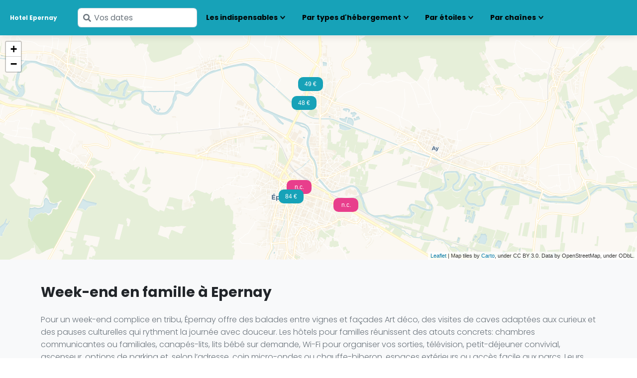

--- FILE ---
content_type: text/html; charset=utf8
request_url: https://www.hotels-epernay.com/hoteltheme-families.html
body_size: 9930
content:
<!DOCTYPE html>
<html lang="fr">
	<head>
		<meta charset="utf-8">
		<meta http-equiv="X-UA-Compatible" content="IE=edge">
		<title>Week-end en famille Epernay | hotels-epernay.com</title>
<meta name="description" content="Janvier 2026 - Vous organisez un week-end en famille à Epernay et vous recherchez un chouette hébergement ? Laissez-vous séduire par notre sélection d'hôtels adaptés pour les familles.">
<link rel="canonical" href="https://www.hotels-epernay.com/hoteltheme-families.html">
<meta name="viewport" content="width=device-width, initial-scale=1">
<link rel="shortcut icon" href="/favicon.ico" type="image/x-icon" />
<link rel="icon" href="/favicon.ico" type="image/x-icon" />

<link rel="alternate" href="https://www.hotels-epernay.com/hoteltheme-families.html" hreflang="fr" />
<link rel="alternate" href="https://www.hotels-epernay.com/en/hoteltheme-families.html" hreflang="en" />
<link rel="alternate" href="https://www.hotels-epernay.com/es/hoteltheme-families.html" hreflang="es" />
<link rel="alternate" href="https://www.hotels-epernay.com/it/hoteltheme-families.html" hreflang="it" />
<link rel="alternate" href="https://www.hotels-epernay.com/de/hoteltheme-families.html" hreflang="de" />
<link rel="alternate" href="https://www.hotels-epernay.com/en/hoteltheme-families.html" hreflang="x-default" />

<meta property="og:site_name" content="Hotels-Epernay.com" />
<meta property="og:title" content="Week-end en famille Epernay | hotels-epernay.com" />
<meta property="og:description" content="Vous organisez un week-end en famille à Epernay et vous recherchez un chouette hébergement ? Laissez-vous séduire par notre sélection d'hôtels adaptés pour les familles." />
<meta property="og:type" content="website" />
<meta property="og:url" content="https://www.hotels-epernay.com/hoteltheme-families.html" />
<meta name="twitter:title" content="Week-end en famille Epernay | hotels-epernay.com" />
<meta name="twitter:card" content="summary_large_image" />
		
<!-- Price Slider Stylesheets -->
<!--link rel="stylesheet" href="/vendor/nouislider/nouislider.css"-->
<!-- Google fonts - Playfair Display-->
<link rel="stylesheet" href="https://fonts.googleapis.com/css?family=Playfair+Display:400,400i,700">
<!-- Google fonts - Poppins-->
<link rel="stylesheet" href="https://fonts.googleapis.com/css?family=Poppins:300,400,400i,700">
<!-- swiper-->
<link rel="stylesheet" href="https://cdnjs.cloudflare.com/ajax/libs/Swiper/4.4.1/css/swiper.min.css">
<!-- Magnigic Popup-->
<link rel="stylesheet" href="/vendor/magnific-popup/magnific-popup.css">
<!-- Leaflet Maps-->
<link rel="stylesheet" href="https://unpkg.com/leaflet@1.5.1/dist/leaflet.css" integrity="sha512-xwE/Az9zrjBIphAcBb3F6JVqxf46+CDLwfLMHloNu6KEQCAWi6HcDUbeOfBIptF7tcCzusKFjFw2yuvEpDL9wQ==" crossorigin="">
<!-- theme stylesheet-->
<link rel="stylesheet" href="/css/style.default.css" id="theme-stylesheet">
<!-- Custom stylesheet - for your changes-->
<link rel="stylesheet" href="/css/custom.css">
<!-- Tweaks for older IEs--><!--[if lt IE 9]>
    <script src="https://oss.maxcdn.com/html5shiv/3.7.3/html5shiv.min.js"></script>
    <script src="https://oss.maxcdn.com/respond/1.4.2/respond.min.js"></script><![endif]-->
<!-- Font Awesome CSS-->
<link rel="stylesheet" href="https://use.fontawesome.com/releases/v5.8.1/css/all.css" integrity="sha384-50oBUHEmvpQ+1lW4y57PTFmhCaXp0ML5d60M1M7uH2+nqUivzIebhndOJK28anvf" crossorigin="anonymous">


<link rel="stylesheet" type="text/css" href="https://www.hubhotels.com/assets-template3/vendor/flatpickr/css/flatpickr.min.css">	</head>
  <body style="padding-top: 72px;">
	    <header class="header">
      <!-- Navbar-->
      <nav class="navbar navbar-expand-lg fixed-top shadow navbar-light bg-info">
        <div class="container-fluid">
          <div class="d-flex align-items-center">
              <a class="badge navbar-brand py-1" href="/">Hotel Epernay</a>	                    <form class="form-inline d-sm-flex searchBoxTop" method="post" action="/searchbox-redirection.php" id="search">
              <div class="input-label-absolute input-label-absolute-left input-expand ms-lg-2 ms-xl-3"> 
                <label class="label-absolute" for="search_search"><i class="fa fa-search"></i><span class="sr-only">Saisissez vos dates</span></label>
                <input class="form-control flatpickr" type="datetime-local" name="bookingDate" id="bookingDate" placeholder="Vos dates" required="required">
                <input type="hidden" name="label" id="label" value="hoteltheme-families">
<input type="hidden" name="h1Content" id="h1Content" value="Week-end en famille à Epernay">
<input type="hidden" name="themes" id="themes" value="89">
<input type="hidden" name="hoteltype_id" id="hoteltype_id" value="204">
<input type="hidden" name="templateType" id="templateType" value="hoteltheme">
<input type="hidden" name="city_id" id="city_id" value="-1425294">
<input type="hidden" name="navigatorLang" id="navigatorLang" value="">
              </div>
            </form>
                      </div>
          <button class="navbar-toggler navbar-toggler-right" type="button" data-bs-toggle="collapse" data-bs-target="#navbarCollapse" aria-controls="navbarCollapse" aria-expanded="false" aria-label="Toggle navigation"><i class="fa fa-bars"></i></button>
          <!-- Navbar Collapse -->
          <div class="collapse navbar-collapse" id="navbarCollapse">
            <ul class="navbar-nav ms-auto">
              <li class="nav-item dropdown"><a class="nav-link dropdown-toggle active" id="homeDropdownMenuLink" href="#" data-bs-toggle="dropdown" aria-haspopup="true" aria-expanded="false">Les indispensables</a>
                    <div class="dropdown-menu dropdown-menu-end" aria-labelledby="docsDropdownMenuLink"><div class="h6 dropdown-header fw-normal">Les options</div><a class="dropdown-item" href="/hotelservice-piscine.html">Piscine</a><a class="dropdown-item" href="/hotelservice-spa-bien-etre.html">Spa et bien-être</a><a class="dropdown-item" href="/hotelservice-restaurant.html">Restaurant</a><a class="dropdown-item" href="/hotelservice-chambres-familiales.html">Chambres familiales</a><a class="dropdown-item" href="/hotelservice-adult-only.html">Réservé aux adultes</a><a class="dropdown-item" href="/hotelservice-animaux-acceptes.html">Acceptant les animaux</a><a class="dropdown-item" href="/hotelservice-parking.html">Parking</a><a class="dropdown-item" href="/hotelservice-borne-recharge.html">Bornes de recharge</a><div class="dropdown-divider"></div><div class="h6 dropdown-header fw-normal">Les th&egrave;mes</div><a class="dropdown-item" href="/hoteltheme-romance.html">Séjour romantique</a><a class="dropdown-item" href="/hoteltheme-families.html">Famille</a><a class="dropdown-item" href="/hoteltheme-accessible_traveling.html">Accessible PMR</a></div>              </li>
              <li class="nav-item dropdown"><a class="nav-link dropdown-toggle active" id="homeDropdownMenuLink" href="#" data-bs-toggle="dropdown" aria-haspopup="true" aria-expanded="false">Par types d'hébergement</a>
                      <div class="dropdown-menu" aria-labelledby="homeDropdownMenuLink"><a class="dropdown-item" href="/hoteltype-hotel.html">Hôtel</a><a class="dropdown-item" href="/hotels-pas-cher.html">H&ocirc;tels pas cher</a></div>              </li>
              <li class="nav-item dropdown"><a class="nav-link dropdown-toggle active" id="homeDropdownMenuLink" href="#" data-bs-toggle="dropdown" aria-haspopup="true" aria-expanded="false">Par étoiles</a>
                   <div class="dropdown-menu" aria-labelledby="homeDropdownMenuLink"><a class="dropdown-item" href="/hotelclasse-1etoile.html">H&ocirc;tels 1 &eacute;toile</a><a class="dropdown-item" href="/hotelclasse-2etoiles.html">H&ocirc;tels 2 &eacute;toiles</a><a class="dropdown-item" href="/hotelclasse-3etoiles.html">H&ocirc;tels 3 &eacute;toiles</a><a class="dropdown-item" href="/hotelclasse-4etoiles.html">H&ocirc;tels 4 &eacute;toiles</a><a class="dropdown-item" href="/hotelclasse-5etoiles.html">H&ocirc;tels 5 &eacute;toiles</a></div>              </li>
                            <li class="nav-item dropdown"><a class="nav-link dropdown-toggle active" id="homeDropdownMenuLink" href="#" data-bs-toggle="dropdown" aria-haspopup="true" aria-expanded="false">Par chaînes</a>
                  <div class="dropdown-menu" aria-labelledby="homeDropdownMenuLink"><a class="dropdown-item" href="/chaine-1018.html">Campanile</a><a class="dropdown-item" href="/chaines-501.html">ibis</a><a class="dropdown-item" href="/chaines-500.html">Kyriad</a><a class="dropdown-item" href="/chaine-1020.html">Premiere Classe</a></div>              </li>
                                              <!--li class="nav-item dropdown"><a class="nav-link dropdown-toggle active" id="homeDropdownMenuLink" href="#" data-bs-toggle="dropdown" aria-haspopup="true" aria-expanded="false">
                     Disponibilit&eacute;s</a>
                     <div class="dropdown-menu" aria-labelledby="homeDropdownMenuLink"><a class="dropdown-item" href="/pour-ce-soir.html">Ce soir</a></div>
                 </li-->
            </ul>
          </div>
        </div>
      </nav>
      <!-- /Navbar -->
    </header>	<section>
	  <div class="map-wrapper-450">
		<div class="h-100" id="map"></div>
	  </div>
	</section>
	<main role="main">
	<section class="py-5 bg-gray-100 shadow">
	  <div class="container">
		<header>
		<h1 class="h3 mb-4">Week-end en famille à Epernay</h1>
		<p class="text-muted fw-light mb-3 mb-md-0">Pour un week-end complice en tribu, Épernay offre des balades entre vignes et façades Art déco, des visites de caves adaptées aux curieux et des pauses culturelles qui rythment la journée avec douceur. Les hôtels pour familles réunissent des atouts concrets: chambres communicantes ou familiales, canapés-lits, lits bébé sur demande, Wi-Fi pour organiser vos sorties, télévision, petit-déjeuner convivial, ascenseur, options de parking et, selon l’adresse, coin micro-ondes ou chauffe-biberon, espaces extérieurs ou accès facile aux parcs. Leurs emplacements simplifient l’accès à l’Avenue de Champagne, à la gare et aux promenades sur les coteaux pour alterner découvertes et temps calmes. Parcourez la liste, filtrez selon la capacité et les équipements qui comptent pour vous, comparez tranquillement les offres et réservez en toute confiance pour une escapade bien organisée à Épernay.</p></header>
	  </div>
	</section>
	<section class="py-5">
	  <div class="container">
		<div class="d-flex justify-content-between align-items-center flex-column flex-md-row mb-4">
		  <div class="me-3">
			<h2 class="h5 mb-3 mb-md-0"><strong>5</strong> résultats</h2>		  </div>
		  		  <div>
			<label class="form-label me-2" for="form_sort">Trier par</label>
			<select class="selectpicker" name="sort" id="form_sort" data-style="btn-selectpicker" title="" onchange="location.href=this.value;">
				<option value="" selected disabled>Sélection</option>
				<option value="?order=prixcroissant">Prix croissant</option>
				<option value="?order=prixdecroissant">Prix décroissant</option>
				<option value="?order=note">Meilleures notes</option>
				<option value="?order=alphabetique">Ordre alphabétique</option>
			</select>
		  </div>
		  		</div>
		
		<div class="row">
  <!-- place item-->
	  <div class="col-sm-6 col-lg-4 mb-5 hover-animate" data-marker-id="59c0c8e33b1527bfe2abaf92">
	 <article>
	<div class="card h-100 border-0 shadow">
	  <div class="card-img-top overflow-hidden gradient-overlay">
		<picture>
		  <source media="all and (min-width: 1200px)" type="image/webp"srcset="/photos/hotels/50762/500x300/234785859.webp 1x, /photos/hotels/50762/1000x600/234785859.webp 2x, /photos/hotels/50762/1500x900/234785859.webp 3x">
<source media="all and (min-width: 768px) and (max-width: 1199.9px)" type="image/webp"srcset="/photos/hotels/50762/350x210/234785859.webp 1x, /photos/hotels/50762/750x450/234785859.webp 2x, /photos/hotels/50762/1098x660/234785859.webp 3x">
<source media="all and (min-width: 575.1px) and (max-width: 767.9px)" type="image/webp"srcset="/photos/hotels/50762/250x150/234785859.webp 1x, /photos/hotels/50762/500x300/234785859.webp 2x, /photos/hotels/50762/750x450/234785859.webp 3x">
<source media="all and (min-width: 430.1px) and (max-width: 575px)" type="image/webp"srcset="/photos/hotels/50762/500x300/234785859.webp 1x, /photos/hotels/50762/1000x600/234785859.webp 2x, /photos/hotels/50762/1500x900/234785859.webp 3x">
<source media="all and (max-width: 430px)" type="image/webp"srcset="/photos/hotels/50762/350x210/234785859.webp 1x, /photos/hotels/50762/750x450/234785859.webp 2x, /photos/hotels/50762/1098x660/234785859.webp 3x">
<source media="all and (min-width: 1200px)" type="image/jpeg"srcset="/photos/hotels/50762/500x300/234785859.jpg 1x, /photos/hotels/50762/1000x600/234785859.jpg 2x, /photos/hotels/50762/1500x900/234785859.jpg 3x">
<source media="all and (min-width: 768px) and (max-width: 1199.9px)" type="image/jpeg"srcset="/photos/hotels/50762/350x210/234785859.jpg 1x, /photos/hotels/50762/750x450/234785859.jpg 2x, /photos/hotels/50762/1098x660/234785859.jpg 3x">
<source media="all and (min-width: 575.1px) and (max-width: 767.9px)" type="image/jpeg"srcset="/photos/hotels/50762/250x150/234785859.jpg 1x, /photos/hotels/50762/500x300/234785859.jpg 2x, /photos/hotels/50762/750x450/234785859.jpg 3x">
<source media="all and (min-width: 430.1px) and (max-width: 575px)" type="image/jpeg"srcset="/photos/hotels/50762/500x300/234785859.jpg 1x, /photos/hotels/50762/1000x600/234785859.jpg 2x, /photos/hotels/50762/1500x900/234785859.jpg 3x">
<source media="all and (max-width: 430px)" type="image/jpeg"srcset="/photos/hotels/50762/350x210/234785859.jpg 1x, /photos/hotels/50762/750x450/234785859.jpg 2x, /photos/hotels/50762/1098x660/234785859.jpg 3x">
<img loading="lazy" class="img-fluid" src="/photos/hotels/50762/1500x900/234785859.jpg" alt="Photo Hotel de Champagne"/>
		</picture>
		<div class="card-img-overlay-bottom z-index-20">
		  <div class="d-flex text-white text-sm align-items-center">
			<div>H&ocirc;tel 3 étoiles</div>
		  </div>
		</div>
	  </div>
	  <div class="card-body d-flex">
		<div class="w-100">
			<header>
		  <div class="card-title"><h3 class="h6"><a class="text-decoration-none text-dark" href="/hotel-bwchampagne.html">Hotel de Champagne</a></h3></div>
		  <div class="d-flex card-subtitle mb-3">
			<p class="flex-grow-1 mb-0 text-muted text-sm">30 chambres</p>
			<p class="flex-shrink-1 mb-0 card-stars text-xs text-end">Noté 7.8 <i class="fa fa-star text-warning"></i><i class="fa fa-star text-warning"></i><i class="fa fa-star text-warning"></i><i class="fa fa-star text-warning"></i><i class="fa fa-star text-gray-300"></i><br>(762 avis)			</p>
		  </div>
			</header>
		  <div class="d-flex card-subtitle mb-1"><p class="text-xs mb-2">Profitez d’un séjour convivial entre la gare et l’avenue de Champagne, avec des chambres communicantes pour préserver intimité et proximité. Entre visites culturelles, balades à vélo et petit-déjeuner gourmand, chaque moment est pensé pour simplifier et enrichir le temps passé en famille.</p></div>		  <p class="card-text text-muted">
		  &Agrave; partir de <span class="h4 text-primary">84 EUR</span> par nuit			</p>
		</div>
	  </div>
	</div>
	 </article>
  </div>
    <div class="col-sm-6 col-lg-4 mb-5 hover-animate" data-marker-id="59c0c8e33b1527bfe2abaf92">
	 <article>
	<div class="card h-100 border-0 shadow">
	  <div class="card-img-top overflow-hidden gradient-overlay">
		<picture>
		  <source media="all and (min-width: 1200px)" type="image/webp"srcset="/photos/hotels/53658/500x300/102735829.webp 1x, /photos/hotels/53658/1000x600/102735829.webp 2x, /photos/hotels/53658/1500x900/102735829.webp 3x">
<source media="all and (min-width: 768px) and (max-width: 1199.9px)" type="image/webp"srcset="/photos/hotels/53658/350x210/102735829.webp 1x, /photos/hotels/53658/750x450/102735829.webp 2x, /photos/hotels/53658/1098x660/102735829.webp 3x">
<source media="all and (min-width: 575.1px) and (max-width: 767.9px)" type="image/webp"srcset="/photos/hotels/53658/250x150/102735829.webp 1x, /photos/hotels/53658/500x300/102735829.webp 2x, /photos/hotels/53658/750x450/102735829.webp 3x">
<source media="all and (min-width: 430.1px) and (max-width: 575px)" type="image/webp"srcset="/photos/hotels/53658/500x300/102735829.webp 1x, /photos/hotels/53658/1000x600/102735829.webp 2x, /photos/hotels/53658/1500x900/102735829.webp 3x">
<source media="all and (max-width: 430px)" type="image/webp"srcset="/photos/hotels/53658/350x210/102735829.webp 1x, /photos/hotels/53658/750x450/102735829.webp 2x, /photos/hotels/53658/1098x660/102735829.webp 3x">
<source media="all and (min-width: 1200px)" type="image/jpeg"srcset="/photos/hotels/53658/500x300/102735829.jpg 1x, /photos/hotels/53658/1000x600/102735829.jpg 2x, /photos/hotels/53658/1500x900/102735829.jpg 3x">
<source media="all and (min-width: 768px) and (max-width: 1199.9px)" type="image/jpeg"srcset="/photos/hotels/53658/350x210/102735829.jpg 1x, /photos/hotels/53658/750x450/102735829.jpg 2x, /photos/hotels/53658/1098x660/102735829.jpg 3x">
<source media="all and (min-width: 575.1px) and (max-width: 767.9px)" type="image/jpeg"srcset="/photos/hotels/53658/250x150/102735829.jpg 1x, /photos/hotels/53658/500x300/102735829.jpg 2x, /photos/hotels/53658/750x450/102735829.jpg 3x">
<source media="all and (min-width: 430.1px) and (max-width: 575px)" type="image/jpeg"srcset="/photos/hotels/53658/500x300/102735829.jpg 1x, /photos/hotels/53658/1000x600/102735829.jpg 2x, /photos/hotels/53658/1500x900/102735829.jpg 3x">
<source media="all and (max-width: 430px)" type="image/jpeg"srcset="/photos/hotels/53658/350x210/102735829.jpg 1x, /photos/hotels/53658/750x450/102735829.jpg 2x, /photos/hotels/53658/1098x660/102735829.jpg 3x">
<img loading="lazy" class="img-fluid" src="/photos/hotels/53658/1500x900/102735829.jpg" alt="Photo Hôtel La Villa Eugene"/>
		</picture>
		<div class="card-img-overlay-bottom z-index-20">
		  <div class="d-flex text-white text-sm align-items-center">
			<div>H&ocirc;tel 5 étoiles</div>
		  </div>
		</div>
	  </div>
	  <div class="card-body d-flex">
		<div class="w-100">
			<header>
		  <div class="card-title"><h3 class="h6"><a class="text-decoration-none text-dark" href="/hotel-la-villa-eugene.html">Hôtel La Villa Eugene</a></h3></div>
		  <div class="d-flex card-subtitle mb-3">
			<p class="flex-grow-1 mb-0 text-muted text-sm">14 chambres</p>
			<p class="flex-shrink-1 mb-0 card-stars text-xs text-end">Noté 8.3 <i class="fa fa-star text-warning"></i><i class="fa fa-star text-warning"></i><i class="fa fa-star text-warning"></i><i class="fa fa-star text-warning"></i><i class="fa fa-star text-warning"></i><br>(192 avis)			</p>
		  </div>
			</header>
		  <div class="d-flex card-subtitle mb-1"><p class="text-xs mb-2">Séjournez en famille dans une élégante demeure historique d’Épernay, offrant des chambres spacieuses, un vaste jardin boisé et une piscine extérieure chauffée. Profitez de services adaptés, tels que la garde d’enfants sur demande, et explorez facilement l’Avenue de Champagne et ses trésors viticoles à proximité.</p></div>		  <p class="card-text text-muted">
		  			</p>
		</div>
	  </div>
	</div>
	 </article>
  </div>
    <div class="col-sm-6 col-lg-4 mb-5 hover-animate" data-marker-id="59c0c8e33b1527bfe2abaf92">
	 <article>
	<div class="card h-100 border-0 shadow">
	  <div class="card-img-top overflow-hidden gradient-overlay">
		<picture>
		  <source media="all and (min-width: 1200px)" type="image/webp"srcset="/photos/hotels/219443/500x300/20313732.webp 1x, /photos/hotels/219443/1000x600/20313732.webp 2x, /photos/hotels/219443/1500x900/20313732.webp 3x">
<source media="all and (min-width: 768px) and (max-width: 1199.9px)" type="image/webp"srcset="/photos/hotels/219443/350x210/20313732.webp 1x, /photos/hotels/219443/750x450/20313732.webp 2x, /photos/hotels/219443/1098x660/20313732.webp 3x">
<source media="all and (min-width: 575.1px) and (max-width: 767.9px)" type="image/webp"srcset="/photos/hotels/219443/250x150/20313732.webp 1x, /photos/hotels/219443/500x300/20313732.webp 2x, /photos/hotels/219443/750x450/20313732.webp 3x">
<source media="all and (min-width: 430.1px) and (max-width: 575px)" type="image/webp"srcset="/photos/hotels/219443/500x300/20313732.webp 1x, /photos/hotels/219443/1000x600/20313732.webp 2x, /photos/hotels/219443/1500x900/20313732.webp 3x">
<source media="all and (max-width: 430px)" type="image/webp"srcset="/photos/hotels/219443/350x210/20313732.webp 1x, /photos/hotels/219443/750x450/20313732.webp 2x, /photos/hotels/219443/1098x660/20313732.webp 3x">
<source media="all and (min-width: 1200px)" type="image/jpeg"srcset="/photos/hotels/219443/500x300/20313732.jpg 1x, /photos/hotels/219443/1000x600/20313732.jpg 2x, /photos/hotels/219443/1500x900/20313732.jpg 3x">
<source media="all and (min-width: 768px) and (max-width: 1199.9px)" type="image/jpeg"srcset="/photos/hotels/219443/350x210/20313732.jpg 1x, /photos/hotels/219443/750x450/20313732.jpg 2x, /photos/hotels/219443/1098x660/20313732.jpg 3x">
<source media="all and (min-width: 575.1px) and (max-width: 767.9px)" type="image/jpeg"srcset="/photos/hotels/219443/250x150/20313732.jpg 1x, /photos/hotels/219443/500x300/20313732.jpg 2x, /photos/hotels/219443/750x450/20313732.jpg 3x">
<source media="all and (min-width: 430.1px) and (max-width: 575px)" type="image/jpeg"srcset="/photos/hotels/219443/500x300/20313732.jpg 1x, /photos/hotels/219443/1000x600/20313732.jpg 2x, /photos/hotels/219443/1500x900/20313732.jpg 3x">
<source media="all and (max-width: 430px)" type="image/jpeg"srcset="/photos/hotels/219443/350x210/20313732.jpg 1x, /photos/hotels/219443/750x450/20313732.jpg 2x, /photos/hotels/219443/1098x660/20313732.jpg 3x">
<img loading="lazy" class="img-fluid" src="/photos/hotels/219443/1500x900/20313732.jpg" alt="Photo Campanile Épernay - Dizy"/>
		</picture>
		<div class="card-img-overlay-bottom z-index-20">
		  <div class="d-flex text-white text-sm align-items-center">
			<div>H&ocirc;tel 3 étoiles</div>
		  </div>
		</div>
	  </div>
	  <div class="card-body d-flex">
		<div class="w-100">
			<header>
		  <div class="card-title"><h3 class="h6"><a class="text-decoration-none text-dark" href="/hotel-campanile-epernay-dizy.html">Campanile Épernay - Dizy</a></h3></div>
		  <div class="d-flex card-subtitle mb-3">
			<p class="flex-grow-1 mb-0 text-muted text-sm">19 chambres</p>
			<p class="flex-shrink-1 mb-0 card-stars text-xs text-end">Noté 7.2 <i class="fa fa-star text-warning"></i><i class="fa fa-star text-warning"></i><i class="fa fa-star text-warning"></i><i class="fa fa-star text-warning"></i><i class="fa fa-star text-gray-300"></i><br>(1220 avis)			</p>
		  </div>
			</header>
		  <div class="d-flex card-subtitle mb-1"><p class="text-xs mb-2">Profitez d’un séjour en famille au cœur de la Champagne. Chambres spacieuses, restaurant convivial et terrasse ensoleillée vous attendent, à proximité d’Épernay et des vignobles classés UNESCO. Parking gratuit, Wi-Fi inclus et calme assuré pour découvrir la région en toute sérénité.</p></div>		  <p class="card-text text-muted">
		  &Agrave; partir de <span class="h4 text-primary">49 EUR</span> par nuit			</p>
		</div>
	  </div>
	</div>
	 </article>
  </div>
    <div class="col-sm-6 col-lg-4 mb-5 hover-animate" data-marker-id="59c0c8e33b1527bfe2abaf92">
	 <article>
	<div class="card h-100 border-0 shadow">
	  <div class="card-img-top overflow-hidden gradient-overlay">
		<picture>
		  <source media="all and (min-width: 1200px)" type="image/webp"srcset="/photos/hotels/240408/500x300/138787156.webp 1x, /photos/hotels/240408/1000x600/138787156.webp 2x, /photos/hotels/240408/1500x900/138787156.webp 3x">
<source media="all and (min-width: 768px) and (max-width: 1199.9px)" type="image/webp"srcset="/photos/hotels/240408/350x210/138787156.webp 1x, /photos/hotels/240408/750x450/138787156.webp 2x, /photos/hotels/240408/1098x660/138787156.webp 3x">
<source media="all and (min-width: 575.1px) and (max-width: 767.9px)" type="image/webp"srcset="/photos/hotels/240408/250x150/138787156.webp 1x, /photos/hotels/240408/500x300/138787156.webp 2x, /photos/hotels/240408/750x450/138787156.webp 3x">
<source media="all and (min-width: 430.1px) and (max-width: 575px)" type="image/webp"srcset="/photos/hotels/240408/500x300/138787156.webp 1x, /photos/hotels/240408/1000x600/138787156.webp 2x, /photos/hotels/240408/1500x900/138787156.webp 3x">
<source media="all and (max-width: 430px)" type="image/webp"srcset="/photos/hotels/240408/350x210/138787156.webp 1x, /photos/hotels/240408/750x450/138787156.webp 2x, /photos/hotels/240408/1098x660/138787156.webp 3x">
<source media="all and (min-width: 1200px)" type="image/jpeg"srcset="/photos/hotels/240408/500x300/138787156.jpg 1x, /photos/hotels/240408/1000x600/138787156.jpg 2x, /photos/hotels/240408/1500x900/138787156.jpg 3x">
<source media="all and (min-width: 768px) and (max-width: 1199.9px)" type="image/jpeg"srcset="/photos/hotels/240408/350x210/138787156.jpg 1x, /photos/hotels/240408/750x450/138787156.jpg 2x, /photos/hotels/240408/1098x660/138787156.jpg 3x">
<source media="all and (min-width: 575.1px) and (max-width: 767.9px)" type="image/jpeg"srcset="/photos/hotels/240408/250x150/138787156.jpg 1x, /photos/hotels/240408/500x300/138787156.jpg 2x, /photos/hotels/240408/750x450/138787156.jpg 3x">
<source media="all and (min-width: 430.1px) and (max-width: 575px)" type="image/jpeg"srcset="/photos/hotels/240408/500x300/138787156.jpg 1x, /photos/hotels/240408/1000x600/138787156.jpg 2x, /photos/hotels/240408/1500x900/138787156.jpg 3x">
<source media="all and (max-width: 430px)" type="image/jpeg"srcset="/photos/hotels/240408/350x210/138787156.jpg 1x, /photos/hotels/240408/750x450/138787156.jpg 2x, /photos/hotels/240408/1098x660/138787156.jpg 3x">
<img loading="lazy" class="img-fluid" src="/photos/hotels/240408/1500x900/138787156.jpg" alt="Photo Hotel Jean Moët"/>
		</picture>
		<div class="card-img-overlay-bottom z-index-20">
		  <div class="d-flex text-white text-sm align-items-center">
			<div>H&ocirc;tel 4 étoiles</div>
		  </div>
		</div>
	  </div>
	  <div class="card-body d-flex">
		<div class="w-100">
			<header>
		  <div class="card-title"><h3 class="h6"><a class="text-decoration-none text-dark" href="/hotel-jean-moet.html">Hotel Jean Moët</a></h3></div>
		  <div class="d-flex card-subtitle mb-3">
			<p class="flex-grow-1 mb-0 text-muted text-sm">11 chambres</p>
			<p class="flex-shrink-1 mb-0 card-stars text-xs text-end">Noté 8.6 <i class="fa fa-star text-warning"></i><i class="fa fa-star text-warning"></i><i class="fa fa-star text-warning"></i><i class="fa fa-star text-warning"></i><i class="fa fa-star text-warning"></i><br>(369 avis)			</p>
		  </div>
			</header>
		  <div class="d-flex card-subtitle mb-1"><p class="text-xs mb-2">Séjournez dans un ancien hôtel particulier au cœur d’Épernay, à deux pas de l’Avenue de Champagne. Chambres lumineuses et confortables, petit-déjeuner sous une verrière et emplacement central permettent de découvrir à pied les trésors de la région. Une attention particulière est portée au calme et à la détente pour tous.</p></div>		  <p class="card-text text-muted">
		  			</p>
		</div>
	  </div>
	</div>
	 </article>
  </div>
    <div class="col-sm-6 col-lg-4 mb-5 hover-animate" data-marker-id="59c0c8e33b1527bfe2abaf92">
	 <article>
	<div class="card h-100 border-0 shadow">
	  <div class="card-img-top overflow-hidden gradient-overlay">
		<picture>
		  <source media="all and (min-width: 1200px)" type="image/webp"srcset="/photos/hotels/241680/500x300/458101322.webp 1x, /photos/hotels/241680/1000x600/458101322.webp 2x, /photos/hotels/241680/1500x900/458101322.webp 3x">
<source media="all and (min-width: 768px) and (max-width: 1199.9px)" type="image/webp"srcset="/photos/hotels/241680/350x210/458101322.webp 1x, /photos/hotels/241680/750x450/458101322.webp 2x, /photos/hotels/241680/1098x660/458101322.webp 3x">
<source media="all and (min-width: 575.1px) and (max-width: 767.9px)" type="image/webp"srcset="/photos/hotels/241680/250x150/458101322.webp 1x, /photos/hotels/241680/500x300/458101322.webp 2x, /photos/hotels/241680/750x450/458101322.webp 3x">
<source media="all and (min-width: 430.1px) and (max-width: 575px)" type="image/webp"srcset="/photos/hotels/241680/500x300/458101322.webp 1x, /photos/hotels/241680/1000x600/458101322.webp 2x, /photos/hotels/241680/1500x900/458101322.webp 3x">
<source media="all and (max-width: 430px)" type="image/webp"srcset="/photos/hotels/241680/350x210/458101322.webp 1x, /photos/hotels/241680/750x450/458101322.webp 2x, /photos/hotels/241680/1098x660/458101322.webp 3x">
<source media="all and (min-width: 1200px)" type="image/jpeg"srcset="/photos/hotels/241680/500x300/458101322.jpg 1x, /photos/hotels/241680/1000x600/458101322.jpg 2x, /photos/hotels/241680/1500x900/458101322.jpg 3x">
<source media="all and (min-width: 768px) and (max-width: 1199.9px)" type="image/jpeg"srcset="/photos/hotels/241680/350x210/458101322.jpg 1x, /photos/hotels/241680/750x450/458101322.jpg 2x, /photos/hotels/241680/1098x660/458101322.jpg 3x">
<source media="all and (min-width: 575.1px) and (max-width: 767.9px)" type="image/jpeg"srcset="/photos/hotels/241680/250x150/458101322.jpg 1x, /photos/hotels/241680/500x300/458101322.jpg 2x, /photos/hotels/241680/750x450/458101322.jpg 3x">
<source media="all and (min-width: 430.1px) and (max-width: 575px)" type="image/jpeg"srcset="/photos/hotels/241680/500x300/458101322.jpg 1x, /photos/hotels/241680/1000x600/458101322.jpg 2x, /photos/hotels/241680/1500x900/458101322.jpg 3x">
<source media="all and (max-width: 430px)" type="image/jpeg"srcset="/photos/hotels/241680/350x210/458101322.jpg 1x, /photos/hotels/241680/750x450/458101322.jpg 2x, /photos/hotels/241680/1098x660/458101322.jpg 3x">
<img loading="lazy" class="img-fluid" src="/photos/hotels/241680/1500x900/458101322.jpg" alt="Photo Logis Bagatelle - 51530 Dizy"/>
		</picture>
		<div class="card-img-overlay-bottom z-index-20">
		  <div class="d-flex text-white text-sm align-items-center">
			<div>H&ocirc;tel 2 étoiles</div>
		  </div>
		</div>
	  </div>
	  <div class="card-body d-flex">
		<div class="w-100">
			<header>
		  <div class="card-title"><h3 class="h6"><a class="text-decoration-none text-dark" href="/hotel-logis-bagatelle.html">Logis Bagatelle - 51530 Dizy</a></h3></div>
		  <div class="d-flex card-subtitle mb-3">
			<p class="flex-grow-1 mb-0 text-muted text-sm">36 chambres</p>
			<p class="flex-shrink-1 mb-0 card-stars text-xs text-end">Noté 7.4 <i class="fa fa-star text-warning"></i><i class="fa fa-star text-warning"></i><i class="fa fa-star text-warning"></i><i class="fa fa-star text-warning"></i><i class="fa fa-star text-gray-300"></i><br>(776 avis)			</p>
		  </div>
			</header>
		  <div class="d-flex card-subtitle mb-1"><p class="text-xs mb-2">Profitez d’un séjour familial au cœur de la Champagne, dans des chambres spacieuses et communicantes, adaptées aux petits et grands. À proximité d’Épernay, explorez vignobles, balades en plein air et activités ludiques, tout en savourant un accueil chaleureux et des repas conviviaux en terrasse ou en salle.</p></div>		  <p class="card-text text-muted">
		  &Agrave; partir de <span class="h4 text-primary">48 EUR</span> par nuit			</p>
		</div>
	  </div>
	</div>
	 </article>
  </div>
  </div>				
	  </div>
	</section>
	</main>
	<!-- Footer-->
	<footer class="position-relative z-index-10 d-print-none">
  <!-- Main block - menus, subscribe form-->
  <div class="py-6 bg-gray-200 text-muted"> 
    <div class="container">
      <div class="row">
        <div class="mb-5 mb-lg-0">
		  	<div class="fw-bold text-uppercase text-dark mb-3">Bien dormir à Epernay</div><p>Trouver le bon hôtel, c'est déjà l'aventure qui commence !</p>
<ul class="list-inline"><li class="list-inline-item"><a class="text-muted text-primary-hover" href="/hoteltheme-families.html"><svg xmlns="http://www.w3.org/2000/svg" width="16" height="32" viewBox="0 0 900 1800"><text>Version française</text><rect width="900" height="600" fill="#ED2939"/><rect width="600" height="600" fill="#fff"/><rect width="300" height="600" fill="#002395"/></svg></a></li><li class="list-inline-item"><a class="text-muted text-primary-hover" href="/en/hoteltheme-families.html"><svg xmlns="http://www.w3.org/2000/svg" width="16" height="32" viewBox="0 0 50 100"><text>English version</text><clipPath id="t"><path d="M25,15h25v15zv15h-25zh-25v-15zv-15h25z"/></clipPath><path d="M0,0v30h50v-30z" fill="#012169"/>
  <path d="M0,0 50,30M50,0 0,30" stroke="#fff" stroke-width="6"/><path d="M0,0 50,30M50,0 0,30" clip-path="url(#t)" stroke="#C8102E" stroke-width="4"/><path d="M-1 11h22v-12h8v12h22v8h-22v12h-8v-12h-22z" fill="#C8102E" stroke="#FFF" stroke-width="2"/></svg></a></li><li class="list-inline-item"><a class="text-muted text-primary-hover" href="/es/hoteltheme-families.html"><svg xmlns="http://www.w3.org/2000/svg" width="16" height="32" viewBox="0 0 750 1500"><text>Versión española</text><rect width="750" height="500" fill="#c60b1e"/><rect width="750" height="250" fill="#ffc400" y="125"/></svg></a></li><li class="list-inline-item"><a class="text-muted text-primary-hover" href="/it/hoteltheme-families.html"><svg xmlns="http://www.w3.org/2000/svg" width="16" height="32" viewBox="0 0 3 6"><text>Versione italiana</text><rect width="3" height="2" fill="#009246"/><rect width="2" height="2" x="1" fill="#fff"/><rect width="1" height="2" x="2" fill="#ce2b37"/></svg></a></li><li class="list-inline-item"><a class="text-muted text-primary-hover" href="/de/hoteltheme-families.html"><svg xmlns="http://www.w3.org/2000/svg" width="16" height="32" viewBox="0 0 900 1800"><text>Deutsche Version</text><path fill="#FFCE00" d="M0 0h900v600H0z"/><path fill="#DD0000" d="M0 0h900v400H0z"/><path d="M0 0h900v200H0z"/></svg></a></li></ul>        </div>
	  </div>
	  <div class="row">
        <div class="col-6 col-lg-3 mb-1 mb-lg-0">
            <div class="h6 text-uppercase text-dark mb-3">Destinations</div><ul class="list-unstyled"><li><a class="text-muted text-sm" href="https://www.hotels-amiens.fr/hoteltheme-families.html">Hôtels accueillant les familles Amiens</a></li>
<li><a class="text-muted text-sm" href="https://www.hotel-beaune.fr/hoteltheme-families.html">Hôtels accueillant les familles Beaune</a></li>
<li><a class="text-muted text-sm" href="https://www.hotels-besancon.fr/hoteltheme-families.html">Hôtels accueillant les familles Besançon</a></li>
<li><a class="text-muted text-sm" href="https://www.hotels-dijon.fr/hoteltheme-families.html">Hôtels accueillant les familles Dijon</a></li>
</ul></div><div class="col-6 col-lg-3 mb-1 mb-lg-0"><div class="h6 text-uppercase text-dark mb-3">&nbsp;</div><ul class="list-unstyled"><li><a class="text-muted text-sm" href="https://www.lille-hotel.com/hoteltheme-families.html">Hôtels accueillant les familles Lille</a></li>
<li><a class="text-muted text-sm" href="https://www.hotels-lyon.fr/hoteltheme-families.html">Hôtels accueillant les familles Lyon</a></li>
<li><a class="text-muted text-sm" href="https://www.hotels-marseille.com/hoteltheme-families.html">Hôtels accueillant les familles Marseille</a></li>
<li><a class="text-muted text-sm" href="https://www.hotels-metz.com/hoteltheme-families.html">Hôtels accueillant les familles Metz</a></li>
</ul></div><div class="col-6 col-lg-3 mb-1 mb-lg-0"><div class="h6 text-uppercase text-dark mb-3">&nbsp;</div><ul class="list-unstyled"><li><a class="text-muted text-sm" href="https://www.hotels-mulhouse.com/hoteltheme-families.html">Hôtels accueillant les familles Mulhouse</a></li>
<li><a class="text-muted text-sm" href="https://www.hotels-nancy.com/hoteltheme-families.html">Hôtels accueillant les familles Nancy</a></li>
<li><a class="text-muted text-sm" href="https://www.hotels-orleans.com/hoteltheme-families.html">Hôtels accueillant les familles Orléans</a></li>
<li><a class="text-muted text-sm" href="https://www.hotels-paris.info/hoteltheme-families.html">Hôtels accueillant les familles Paris</a></li>
</ul></div><div class="col-6 col-lg-3 mb-1 mb-lg-0"><div class="h6 text-uppercase text-dark mb-3">&nbsp;</div><ul class="list-unstyled"><li><a class="text-muted text-sm" href="https://www.hotels-reims.fr/hoteltheme-families.html">Hôtels accueillant les familles Reims</a></li>
<li><a class="text-muted text-sm" href="https://www.hotels-rouen.com/hoteltheme-families.html">Hôtels accueillant les familles Rouen</a></li>
<li><a class="text-muted text-sm" href="https://www.hotels-strasbourg.com/hoteltheme-families.html">Hôtels accueillant les familles Strasbourg</a></li>
<li><a class="text-muted text-sm" href="https://www.hotels-toulouse.com/hoteltheme-families.html">Hôtels accueillant les familles Toulouse</a></li>
</ul></div><div class="col-6 col-lg-3 mb-1 mb-lg-0"><div class="h6 text-uppercase text-dark mb-3">&nbsp;</div><ul class="list-unstyled"></ul>        </div>
      </div>
    </div>
  </div>
  <!-- Copyright section of the footer-->
  <div class="py-4 fw-light bg-gray-800 text-gray-300">
    <div class="container">
      <div class="row align-items-center">
        <div class="col-md-6 text-center text-md-start">
          <p class="text-sm mb-md-0">&copy; 2026, Project Reloaded. <button onclick="LegalMentions()" class="btn btn-sm btn-muted mb-2" type="button">Mentions légales</button></p>
        </div>
      </div>
    </div>
  </div>
</footer>	
	    
    <script type="application/ld+json">
    {
        "@context" : "https://schema.org",
        "@graph": [
            {
                "@type": "WebPage",
                "@id" : "https://www.hotels-epernay.com/hoteltheme-families.html#webpage",
                "name": "Week-end en famille à Epernay",
                "url" : "https://www.hotels-epernay.com/hoteltheme-families.html",
                "description": "Pour un week-end complice en tribu, Épernay offre des balades entre vignes et façades Art déco, des visites de caves adaptées aux curieux et des pauses culturelles qui rythment la journée avec douceur. Les hôtels pour familles réunissent des atouts concrets: chambres communicantes ou familiales, canapés-lits, lits bébé sur demande, Wi-Fi pour organiser vos sorties, télévision, petit-déjeuner convivial, ascenseur, options de parking et, selon l’adresse, coin micro-ondes ou chauffe-biberon, espaces extérieurs ou accès facile aux parcs. Leurs emplacements simplifient l’accès à l’Avenue de Champagne, à la gare et aux promenades sur les coteaux pour alterner découvertes et temps calmes. Parcourez la liste, filtrez selon la capacité et les équipements qui comptent pour vous, comparez tranquillement les offres et réservez en toute confiance pour une escapade bien organisée à Épernay.",
"inLanguage": "fr",
                "publisher": {
                    "@type": "Organization",
                    "name" : "Hotels Epernay",
                    "url" : "https://www.hotels-epernay.com",
                    "foundingDate": "2023",
                    "foundingLocation": "Paris, France"
                },
                "subjectOf": {
                    "@type": "CreativeWork",
                    "name": "Week-end en famille à Epernay",
                    "url" : "https://www.hotels-epernay.com/hoteltheme-families.html"
                }  
            },
            {
                "@type" : "ItemList",
                "@id" : "https://www.hotels-epernay.com/hoteltheme-families.html",
                "name": "Week-end en famille à Epernay",
                "url" : "https://www.hotels-epernay.com/hoteltheme-families.html",
                "numberOfItems": 5,
                "itemListElement":[
                    {"@type":"ListItem",
"position":1,
"item": {
"@type":"Hotel",
"@id":"https://www.hotels-epernay.com/hotel-bwchampagne.html",
"mainEntityOfPage": {"@type": "WebPage","@id":"https://www.hotels-epernay.com/hotel-bwchampagne.html"},
"name":"Hotel de Champagne",
"description": "Profitez d’un séjour convivial entre la gare et l’avenue de Champagne, avec des chambres communicantes pour préserver intimité et proximité. Entre visites culturelles, balades à vélo et petit-déjeuner gourmand, chaque moment est pensé pour simplifier et enrichir le temps passé en famille.",
"address": {"@type": "PostalAddress","streetAddress":"30, Rue Eugene Mercier","postalCode": 51200,"addressLocality": "Épernay","addressCountry": "FR"},
"image":"https://www.hotels-epernay.com/photos/hotels/50762/1098x660/234785859.jpg",
"priceRange":"From 84 EUR",
"aggregateRating": {"@type": "AggregateRating","ratingValue": 3.9,"reviewCount": 762},
"url":"https://www.hotels-epernay.com/hotel-bwchampagne.html"
}
}
,
{"@type":"ListItem",
"position":2,
"item": {
"@type":"Hotel",
"@id":"https://www.hotels-epernay.com/hotel-la-villa-eugene.html",
"mainEntityOfPage": {"@type": "WebPage","@id":"https://www.hotels-epernay.com/hotel-la-villa-eugene.html"},
"name":"Hôtel La Villa Eugene",
"description": "Séjournez en famille dans une élégante demeure historique d’Épernay, offrant des chambres spacieuses, un vaste jardin boisé et une piscine extérieure chauffée. Profitez de services adaptés, tels que la garde d’enfants sur demande, et explorez facilement l’Avenue de Champagne et ses trésors viticoles à proximité.",
"address": {"@type": "PostalAddress","streetAddress":"82-84 Avenue De Champagne","postalCode": 51200,"addressLocality": "Épernay","addressCountry": "FR"},
"image":"https://www.hotels-epernay.com/photos/hotels/53658/1098x660/102735829.jpg",
"aggregateRating": {"@type": "AggregateRating","ratingValue": 4.15,"reviewCount": 192},
"url":"https://www.hotels-epernay.com/hotel-la-villa-eugene.html"
}
}
,
{"@type":"ListItem",
"position":3,
"item": {
"@type":"Hotel",
"@id":"https://www.hotels-epernay.com/hotel-campanile-epernay-dizy.html",
"mainEntityOfPage": {"@type": "WebPage","@id":"https://www.hotels-epernay.com/hotel-campanile-epernay-dizy.html"},
"name":"Campanile Épernay - Dizy",
"description": "Profitez d’un séjour en famille au cœur de la Champagne. Chambres spacieuses, restaurant convivial et terrasse ensoleillée vous attendent, à proximité d’Épernay et des vignobles classés UNESCO. Parking gratuit, Wi-Fi inclus et calme assuré pour découvrir la région en toute sérénité.",
"address": {"@type": "PostalAddress","streetAddress":"Lieu-Dit 'Les Terres Rouges'","postalCode": 51530,"addressLocality": "Épernay","addressCountry": "FR"},
"image":"https://www.hotels-epernay.com/photos/hotels/219443/1098x660/20313732.jpg",
"priceRange":"From 49 EUR",
"aggregateRating": {"@type": "AggregateRating","ratingValue": 3.6,"reviewCount": 1220},
"url":"https://www.hotels-epernay.com/hotel-campanile-epernay-dizy.html"
}
}
,
{"@type":"ListItem",
"position":4,
"item": {
"@type":"Hotel",
"@id":"https://www.hotels-epernay.com/hotel-jean-moet.html",
"mainEntityOfPage": {"@type": "WebPage","@id":"https://www.hotels-epernay.com/hotel-jean-moet.html"},
"name":"Hotel Jean Moët",
"description": "Séjournez dans un ancien hôtel particulier au cœur d’Épernay, à deux pas de l’Avenue de Champagne. Chambres lumineuses et confortables, petit-déjeuner sous une verrière et emplacement central permettent de découvrir à pied les trésors de la région. Une attention particulière est portée au calme et à la détente pour tous.",
"address": {"@type": "PostalAddress","streetAddress":"7 Rue Jean Moët","postalCode": 51200,"addressLocality": "Épernay","addressCountry": "FR"},
"image":"https://www.hotels-epernay.com/photos/hotels/240408/1098x660/138787156.jpg",
"aggregateRating": {"@type": "AggregateRating","ratingValue": 4.3,"reviewCount": 369},
"url":"https://www.hotels-epernay.com/hotel-jean-moet.html"
}
}
,
{"@type":"ListItem",
"position":5,
"item": {
"@type":"Hotel",
"@id":"https://www.hotels-epernay.com/hotel-logis-bagatelle.html",
"mainEntityOfPage": {"@type": "WebPage","@id":"https://www.hotels-epernay.com/hotel-logis-bagatelle.html"},
"name":"Logis Bagatelle - 51530 Dizy",
"description": "Profitez d’un séjour familial au cœur de la Champagne, dans des chambres spacieuses et communicantes, adaptées aux petits et grands. À proximité d’Épernay, explorez vignobles, balades en plein air et activités ludiques, tout en savourant un accueil chaleureux et des repas conviviaux en terrasse ou en salle.",
"address": {"@type": "PostalAddress","streetAddress":"Centre Commercial 214 Les Bas Jardins","postalCode": 51530,"addressLocality": "Épernay","addressCountry": "FR"},
"image":"https://www.hotels-epernay.com/photos/hotels/241680/1098x660/458101322.jpg",
"priceRange":"From 48 EUR",
"aggregateRating": {"@type": "AggregateRating","ratingValue": 3.7,"reviewCount": 776},
"url":"https://www.hotels-epernay.com/hotel-logis-bagatelle.html"
}
}
                ]
            }
        ]
    }
</script>
	
	
<!-- JavaScript files-->
<script>
  function injectSvgSprite(path) {
  
      var ajax = new XMLHttpRequest();
      ajax.open("GET", path, true);
      ajax.send();
      ajax.onload = function(e) {
      var div = document.createElement("div");
      div.className = 'd-none';
      div.innerHTML = ajax.responseText;
      document.body.insertBefore(div, document.body.childNodes[0]);
      }
  }    
  injectSvgSprite('/icons/orion-svg-sprite.svg'); 
  
</script>
<!-- jQuery-->
<script src="/vendor/jquery/jquery.min.js"></script>
<!-- Bootstrap JS bundle - Bootstrap + PopperJS-->
<script src="/vendor/bootstrap/js/bootstrap.bundle.min.js"></script>
<!-- Magnific Popup - Lightbox for the gallery-->
<script src="/vendor/magnific-popup/jquery.magnific-popup.min.js"></script>
<!-- Smooth scroll-->
<script src="/vendor/smooth-scroll/smooth-scroll.polyfills.min.js"></script>
<!-- Bootstrap Select-->
<script src="/vendor/bootstrap-select/js/bootstrap-select.min.js"></script>
<!-- Object Fit Images - Fallback for browsers that don't support object-fit-->
<script src="/vendor/object-fit-images/ofi.min.js"></script>
<!-- Swiper Carousel                       -->
<script src="https://cdnjs.cloudflare.com/ajax/libs/Swiper/4.4.1/js/swiper.min.js"></script>
<script>var basePath = ''</script>
<!-- Main Theme JS file    -->
<script src="/js/theme.js"></script>


<!-- Map-->
<script src="https://unpkg.com/leaflet@1.5.1/dist/leaflet.js" integrity="sha512-GffPMF3RvMeYyc1LWMHtK8EbPv0iNZ8/oTtHPx9/cc2ILxQ+u905qIwdpULaqDkyBKgOaB57QTMg7ztg8Jm2Og==" crossorigin=""></script>
<script src="https://unpkg.com/leaflet-omnivore@0.3.4/leaflet-omnivore.min.js"></script>
<!-- Available tile layers-->
<script src="/js/map-layers.js"> </script>
<script>
  
    
  
  var map = L.map('map').setView([49.053645,3.964505], 13);
  
  L.tileLayer('https://cartodb-basemaps-{s}.global.ssl.fastly.net/rastertiles/voyager/{z}/{x}/{y}.png', {attribution: 'Map tiles by <a href="https://carto.com">Carto</a>, under CC BY 3.0. Data by OpenStreetMap, under ODbL.'}).addTo(map);
  
  var markerData = [{latLng: [49.0419700000, 3.9550100000], content: '84 &euro;', popupContent: '<a href=\"/hotel-bwchampagne.html\"><img src="/photos/hotels/50762/280x185/234785859.jpg" width="140" height="92"/><br>Hotel de Champagne</a><br>H&ocirc;tel 3 étoiles'},{latLng: [49.0673200000, 3.9618400000], content: '49 &euro;', popupContent: '<a href=\"/hotel-campanile-epernay-dizy.html\"><img src="/photos/hotels/219443/280x185/20313732.jpg" width="140" height="92"/><br>Campanile Épernay - Dizy</a><br>H&ocirc;tel 3 étoiles'},{latLng: [49.0630700000, 3.9595900000], content: '48 &euro;', popupContent: '<a href=\"/hotel-logis-bagatelle.html\"><img src="/photos/hotels/241680/280x185/458101322.jpg" width="140" height="92"/><br>Logis Bagatelle - 51530 Dizy</a><br>H&ocirc;tel 2 étoiles'}];var markerLuxuryData = [{latLng: [49.0399700000, 3.9740000000], content: 'n.c.', popupContent: '<a href=\"/hotel-la-villa-eugene.html\"><img src="/photos/hotels/53658/280x185/102735829.jpg" width="140" height="92"/><br>Hôtel La Villa Eugene</a><br>H&ocirc;tel 5 étoiles'},{latLng: [49.0440900000, 3.9578000000], content: 'n.c.', popupContent: '<a href=\"/hotel-jean-moet.html\"><img src="/photos/hotels/240408/280x185/138787156.jpg" width="140" height="92"/><br>Hotel Jean Moët</a><br>H&ocirc;tel 4 étoiles'}];    // Créer un marqueur personnalisé pour chaque élément dans markerData
    markerLuxuryData.forEach(function(markerInfo) {
      var customMarker = L.marker(markerInfo.latLng, {
        icon: L.divIcon({
          className: 'custom-div-icon',
          html: "<div style='background-color:#e83e8c; color: #FFFFFF; padding: 5px; text-align: center; border-radius: 10px;'>" + markerInfo.content + "</div>",
          iconSize: [50, 40]
        })
      }).addTo(map);
        
        customMarker.bindPopup(markerInfo.popupContent, {
            closeButton: false,
            offset: L.point(0, -12),
            minWidth: 140,
            maxWidth: 140
          });
      });
      
      markerData.forEach(function(markerInfo) {
        var customMarker = L.marker(markerInfo.latLng, {
          icon: L.divIcon({
            className: 'custom-div-icon',
            html: "<div style='background-color: #17a2b8; color: #FFFFFF; padding: 5px; text-align: center; border-radius: 10px;'>" + markerInfo.content + "</div>",
            iconSize: [50, 40]
          })
        }).addTo(map);
      
      customMarker.bindPopup(markerInfo.popupContent, {
          closeButton: false,
          offset: L.point(0, -12),
          minWidth: 140,
          maxWidth: 140
        });
    });
     
</script>


<script src="https://cdnjs.cloudflare.com/ajax/libs/moment.js/2.22.2/moment.min.js"> </script>
<!--script src="https://cdnjs.cloudflare.com/ajax/libs/jquery-date-range-picker/0.19.0/jquery.daterangepicker.min.js"> </script>
<script src="/js/datepicker-detail.js">   </script-->

<script src="https://www.hubhotels.com/assets-template3/vendor/flatpickr/js/flatpickr.min.js"></script>
<script src="https://npmcdn.com/flatpickr/dist/l10n/fr.js"></script>


<script>
	flatpickr("#bookingDate", {
		mode: 'range',
		minDate: 'today',
		locale: 'fr',
		altInput: true,
		dateFormat: 'Y-m-d',
		altFormat: 'j M',
        onClose: function(selectedDates, dateStr, instance) {
            if(selectedDates.length === 2) {
                console.log("Plage de dates sélectionnée : " + dateStr);
                document.getElementById('search').submit();
            }
        },
        onReady: function(selectedDates, dateStr, instance) {
          
            const footer = document.createElement('div');
            footer.style.textAlign = 'center';
            footer.style.marginTop = '10px';
            
            const footerText = document.createElement('p');
            footerText.textContent = 'En partenariat avec Booking.com';
            footerText.style.marginBottom = '5px';
            
            footer.appendChild(footerText);
        
            instance.calendarContainer.appendChild(footer);
        }
	});				
</script>

<script>
  flatpickr("#hotelBookingDate", {
    mode: 'range',
    minDate: 'today',
    locale: 'fr',
    altInput: true,
    dateFormat: 'Y-m-d',
    altFormat: 'j M',
    onReady: function(selectedDates, dateStr, instance) {
      
        const footer = document.createElement('div');
        footer.style.textAlign = 'center';
        footer.style.marginTop = '10px';
        
        const footerText = document.createElement('p');
        footerText.textContent = 'En partenariat avec Booking.com';
        footerText.style.marginBottom = '5px';
        
        footer.appendChild(footerText);
    
        instance.calendarContainer.appendChild(footer);
    }
  });				
</script>


<script>
	function LegalMentions() {
	  window.open("/mentions-legales.php", "_blank", "toolbar=no,scrollbars=no,resizable=yes,top=150,left=350,width=900,height=820");
	}
</script>

<script>
  $(".globalClic").click(function() {
    window.location = $(this).find("a").attr("href"); 
    return false;
  });
  $(".card").click(function() {
    window.location = $(this).find("a").attr("href"); 
    return false;
  });
</script>  </body>
</html>

--- FILE ---
content_type: text/css;charset=UTF-8
request_url: https://www.hotels-epernay.com/css/custom.css
body_size: 44
content:
/* your styles go here */
.text-s {
  font-size: 0.8rem !important;
}

@media (max-width: 767.98px) {
	.searchBoxTop {
		width: 160px;
	}
	.text-xs {
	  font-size: 0.9rem !important;
	}
}

.card:hover, .globalClic:hover {
	cursor: pointer;
}

/* Espace entre les lignes dans le menu */
.dropdown-menu {
  --bs-dropdown-item-padding-y: 0.4rem;
}